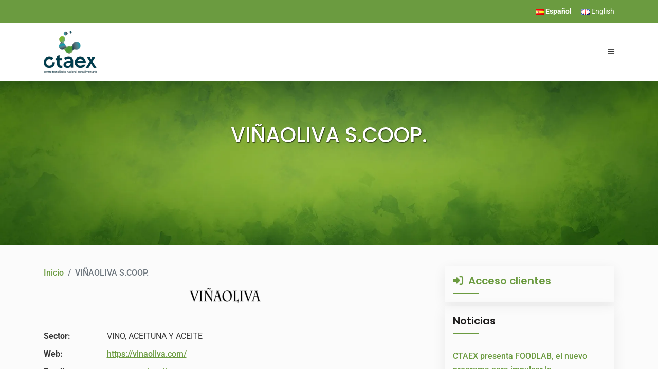

--- FILE ---
content_type: text/html; charset=UTF-8
request_url: https://ctaex.com/es/empresa/vinaoliva-scoop
body_size: 19216
content:
<!DOCTYPE html>
<html lang="es">
<head>
    
    <meta charset="utf-8">
    <meta name="author" content="bittacora">
    <meta name="robots" content="index,follow">
    <meta name="csrf-token" content="lCaeD5dd5GUpN9ChXOBtkr786jwCFcsP80MnElFw">
    <title>VIÑAOLIVA S.COOP.</title>
<meta name="description" content="Representante: D. Miguel Monterrey VázquezC/Automoción, 1 Almendralejo, BadajozTeléfono: 924 677 321">
<meta name="keywords" content="representante: d, miguel, monterrey, vázquezc/automoción, 1 almendralejo, badajozteléfono:">
<link rel="canonical" href="https://ctaex.com/es/empresa/vinaoliva-scoop">
<link rel="alternate" hreflang="es" href="https://ctaex.com/es/empresa/vinaoliva-scoop">
    <meta property="og:type" content="website">
<meta property="og:title" content="VIÑAOLIVA S.COOP.">
<meta property="og:description" content="Representante: D. Miguel Monterrey VázquezC/Automoción, 1 Almendralejo, BadajozTeléfono: 924 677 321">
<meta property="og:site_name" content="Centro Tecnológico Nacional Agroalimentario">
<meta property="og:url" content="https://ctaex.com/es/empresa/vinaoliva-scoop">
<meta property="og:image" content="https://ctaex.com/storage/imagenes/2023_01/49-vinaoliva-logo.png">

    <meta name="twitter:title" content="VIÑAOLIVA S.COOP.">
<meta name="twitter:description" content="Representante: D. Miguel Monterrey VázquezC/Automoción, 1 Almendralejo, BadajozTeléfono: 924 677 321">
<meta name="twitter:url" content="https://ctaex.com/es/empresa/vinaoliva-scoop">
<meta name="twitter:card" content="summary_large_image">
<meta name="twitter:image" content="https://ctaex.com/storage/imagenes/2023_01/49-vinaoliva-logo.png">
    <script type="application/ld+json">{"@context":"https://schema.org","@type":"WebSite","name":"VIÑAOLIVA S.COOP.","description":"Representante: D. Miguel Monterrey VázquezC/Automoción, 1 Almendralejo, BadajozTeléfono: 924 677 321","url":"https://ctaex.com/es/empresa/vinaoliva-scoop","image":"https://ctaex.com/storage/imagenes/2023_01/49-vinaoliva-logo.png","sameAs":["https://www.facebook.com/CTAEX","https://twitter.com/CTAEX_CIT","https://www.linkedin.com/company/ctaex","https://www.youtube.com/user/otrictaex","https://www.ctaex.com/rss.xml"]}</script>
    
    <meta http-equiv="x-ua-compatible" content="ie=edge">
    <meta name="viewport" content="width=device-width, initial-scale=1">
    <link rel="alternate" type="application/rss+xml" title="RSS" href="https://ctaex.com/rss.xml">
    <link rel="shortcut icon" href="https://ctaex.com/assets/ico/favicon.ico" type="image/x-icon">
    <link rel="apple-touch-icon-precomposed" sizes="57x57" href="https://ctaex.com/assets/ico/apple-touch-icon-57x57.png">
    <link rel="apple-touch-icon-precomposed" sizes="114x114" href="https://ctaex.com/assets/ico/apple-touch-icon-114x114.png">
    <link rel="apple-touch-icon-precomposed" sizes="72x72" href="https://ctaex.com/assets/ico/apple-touch-icon-72x72.png">
    <link rel="apple-touch-icon-precomposed" sizes="144x144" href="https://ctaex.com/assets/ico/apple-touch-icon-144x144.png">
    <link rel="apple-touch-icon-precomposed" sizes="60x60" href="https://ctaex.com/assets/ico/apple-touch-icon-60x60.png">
    <link rel="apple-touch-icon-precomposed" sizes="120x120" href="https://ctaex.com/assets/ico/apple-touch-icon-120x120.png">
    <link rel="apple-touch-icon-precomposed" sizes="76x76" href="https://ctaex.com/assets/ico/apple-touch-icon-76x76.png">
    <link rel="apple-touch-icon-precomposed" sizes="152x152" href="https://ctaex.com/assets/ico/apple-touch-icon-152x152.png">
    <link rel="icon" type="image/png" href="https://ctaex.com/assets/ico/favicon-196x196.png" sizes="196x196">
    <link rel="icon" type="image/png" href="https://ctaex.com/assets/ico/favicon-96x96.png" sizes="96x96">
    <link rel="icon" type="image/png" href="https://ctaex.com/assets/ico/favicon-32x32.png" sizes="32x32">
    <link rel="icon" type="image/png" href="https://ctaex.com/assets/ico/favicon-16x16.png" sizes="16x16">
    <link rel="icon" type="image/png" href="https://ctaex.com/assets/ico/favicon-128.png" sizes="128x128">
    <meta name="application-name" content="CTAEX">
    <meta name="msapplication-TileColor" content="#FFFFFF">
    <meta name="msapplication-TileImage" content="https://ctaex.com/assets/ico/mstile-144x144.png">
    <meta name="msapplication-square70x70logo" content="https://ctaex.com/assets/ico/mstile-70x70.png">
    <meta name="msapplication-square150x150logo" content="https://ctaex.com/assets/ico/mstile-150x150.png">
    <meta name="msapplication-wide310x150logo" content="https://ctaex.com/assets/ico/mstile-310x150.png">
    <meta name="msapplication-square310x310logo" content="https://ctaex.com/assets/ico/mstile-310x310.png">
    
    
    
    
    
    
    
    
    
    
    
    
    
    
    
    
    
    
    
    
    
    
    
    
    
    
    
    
    
    
    
    
    
    
    
    
    <link rel="stylesheet" href="https://ctaex.com/assets/css/app.css?id=313b13ee91c62009b399d29f2fffa8aa">
    <link rel="stylesheet" href="https://ctaex.com/vendor/cookie-consent/css/cookie-consent.css">
    </head>
<body class="home-six">

    
    <div id="loader" class="loader">
        <div class="spinner"></div>
    </div>
    

<div class="full-width-header ">

<div class="toolbar-area">
    <div class="container">
        <div class="row">
            <div class="col-md-12">
                <div class="toolbar-sl-share">
                    <ul>
                        <li>
                            <a href="https://ctaex.com/es">
                                <img src="https://ctaex.com/assets/images/flag-spain.png" alt="">
                                                                    <strong>Español</strong>
                                                            </a>
                        </li>
                        <li>
                            <a href="https://ctaex.com/en">
                                <img src="https://ctaex.com/assets/images/flag-uk.png" alt="">
                                                                    English
                                                            </a>
                        </li>
                    </ul>
                </div>
            </div>
        </div>
    </div>
</div>


<header id="rs-header" class="rs-header">
    
    <div class="menu-area menu-sticky">
        <div class="container py-3">
            <div class="row">
                <div class="col-lg-2">
                    <div class="logo-area">
                                                    
                            <a class="dark d-inline" href="https://ctaex.com/es" title="CTAEX">
                                <img src="https://ctaex.com/assets/images/logo-2025.png" class="img_svg" alt="CTAEX">
                            </a>
                                            </div>
                </div>
                <div class="col-lg-10 text-right">
                    <div class="rs-menu-area">
                        <div class="main-menu">
                            <div class="mobile-menu">
                                <a href="#" class="rs-menu-toggle">
                                    <i class="fas fa-bars"></i>
                                    
                                </a>
                            </div>

                            <nav class="rs-menu pr-144">
                                <ul class="nav-menu">
                                    <li class="menu-item-has-children">
                                            <a href="#">
                            CTAEX
                        </a>
                                        <ul class="sub-menu">
                                                    <li>
                                                                    <a href="https://ctaex.com/es/ctaex/presentacion">
                                        Presentación
                                    </a>
                                                            </li>
                                                    <li>
                                                                    <a href="https://ctaex.com/es/ctaex/infraestructuras-y-equipamiento-disponible">
                                        Infraestructuras y equipamiento disponible
                                    </a>
                                                            </li>
                                                    <li>
                                                                    <a href="https://ctaex.com/es/ctaex/acreditaciones">
                                        Acreditaciones
                                    </a>
                                                            </li>
                                                    <li>
                                                                    <a href="https://ctaex.com/es/ctaex/your-rd-international-partner">
                                        CTAEX Profile 2024
                                    </a>
                                                            </li>
                                                    <li>
                                                                    <a href="https://ctaex.com/es/ctaex/empresas-asociadas">
                                        Empresas Asociadas
                                    </a>
                                                            </li>
                                                    <li>
                                                                    <a href="https://ctaex.com/es/ctaex/responsabilidad-social-corporativa">
                                        Responsabilidad Social Corporativa
                                    </a>
                                                            </li>
                                                    <li>
                                                                    <a href="https://ctaex.com/es/ctaex/web-de-transparencia">
                                        Web de Transparencia
                                    </a>
                                                            </li>
                                                    <li>
                                                                    <a href="https://ctaex.com/es/ctaex/ofertas">
                                        Ofertas
                                    </a>
                                                            </li>
                                            </ul>
                </li>
                                                <li class="menu-item-has-children">
                                            <a href="#">
                            Investigación
                        </a>
                                        <ul class="sub-menu">
                                                    <li>
                                                                    <a href="https://ctaex.com/es/investigacion/lineas-de-investigacion">
                                        Líneas de investigación
                                    </a>
                                                            </li>
                                                    <li>
                                                                    <a href="https://ctaex.com/es/investigacion/tecnologias-step">
                                        Tecnologías STEP
                                    </a>
                                                            </li>
                                                    <li>
                                                                    <a href="https://ctaex.com/es/investigacion/proyectos-ctaex">
                                        Proyectos CTAEX
                                    </a>
                                                            </li>
                                            </ul>
                </li>
                                                <li class="menu-item-has-children">
                                            <a href="#">
                            Servicios
                        </a>
                                        <ul class="sub-menu">
                                                    <li>
                                                                    <a href="https://ctaex.com/es/servicios/analisis-agroalimentarios">
                                        Análisis agroalimentarios
                                    </a>
                                                            </li>
                                                    <li>
                                                                    <a href="https://ctaex.com/es/servicios/ensayos-agricolas">
                                        Ensayos agrícolas
                                    </a>
                                                            </li>
                                                    <li>
                                                                    <a href="https://ctaex.com/es/servicios/desarrollo-de-productos">
                                        Desarrollo de productos
                                    </a>
                                                            </li>
                                                    <li>
                                                                    <a href="https://ctaex.com/es/servicios/analisis-sensoriales">
                                        Análisis sensoriales
                                    </a>
                                                            </li>
                                                    <li>
                                                                    <a href="https://ctaex.com/es/servicios/control-de-procesos">
                                        Control de procesos
                                    </a>
                                                            </li>
                                                    <li>
                                                                    <a href="https://ctaex.com/es/servicios/valorizacion-de-subproductos">
                                        Valorización de subproductos
                                    </a>
                                                            </li>
                                                    <li>
                                                                    <a href="https://ctaex.com/es/servicios/transferencia-tecnologica-1">
                                        Transferencia Tecnológica
                                    </a>
                                                            </li>
                                                    <li>
                                                                    <a href="https://ctaex.com/es/servicios/desarrollo-de-proyectos">
                                        Desarrollo de proyectos
                                    </a>
                                                            </li>
                                                    <li>
                                                                    <a href="https://ctaex.com/es/servicios/plataforma-de-pago">
                                        Plataforma de pago
                                    </a>
                                                            </li>
                                            </ul>
                </li>
                                                <li class="menu-item-has-children">
                                            <a href="#">
                            Eventos
                        </a>
                                        <ul class="sub-menu">
                                                    <li>
                                                                    <a href="https://ctaex.com/es/eventos/cursos-jornadas">
                                        Jornadas y cursos
                                    </a>
                                                            </li>
                                            </ul>
                </li>
                                                <li class="menu-item-has-children">
                                            <a href="#">
                            Comunicación
                        </a>
                                        <ul class="sub-menu">
                                                    <li>
                                                                    <a href="https://ctaex.com/es/prensa/news">
                                        Noticias
                                    </a>
                                                            </li>
                                                    <li>
                                                                    <a href="https://ctaex.com/es/prensa/portal-ctaex">
                                        Portal CTAEX
                                    </a>
                                                            </li>
                                                    <li>
                                                                    <a href="https://docs.google.com/forms/d/12SIvCEEw22Grzg5RdvGUT7O9Z0L1g5gxxF-zg4DJ6Rc/viewform" target="_blank" rel="noopener noreferrer">
                                        Suscríbete al Boletín
                                    </a>
                                                            </li>
                                                    <li>
                                                                    <a href="https://ctaex.com/es/prensa/boletines-redtecnoctaex">
                                        Boletines RedTecnoCTAEX
                                    </a>
                                                            </li>
                                            </ul>
                </li>
                                                <li class="menu-item-has-children">
                                            <a href="#">
                            Contacto
                        </a>
                                        <ul class="sub-menu">
                                                    <li>
                                                                    <a href="https://ctaex.com/es/contacto-1/contacto">
                                        Contacto
                                    </a>
                                                            </li>
                                                    <li>
                                                                    <a href="http://www.ctaex.com/es/curriculum" target="_blank" rel="noopener noreferrer">
                                        Trabaja con nosotros
                                    </a>
                                                            </li>
                                            </ul>
                </li>
                        </ul>
                            </nav>
                        </div>
                        <div class="expand-btn-inner">
                            <ul>
                                <li>
                                    <a id="nav-expander" class="humburger nav-expander" href="#">
                                        <span class="dot1"></span>
                                        <span class="dot2"></span>
                                        <span class="dot3"></span>
                                        <span class="dot4"></span>
                                        <span class="dot5"></span>
                                        <span class="dot6"></span>
                                        <span class="dot7"></span>
                                        <span class="dot8"></span>
                                        <span class="dot9"></span>
                                    </a>
                                </li>
                            </ul>
                        </div>
                    </div>
                </div>
            </div>
        </div>
    </div>
    

    
    <nav class="right_menu_togle hidden-md">
        <div class="close-btn">
            <span id="nav-close" class="humburger">
                <span class="dot1"></span>
                <span class="dot2"></span>
                <span class="dot3"></span>
                <span class="dot4"></span>
                <span class="dot5"></span>
                <span class="dot6"></span>
                <span class="dot7"></span>
                <span class="dot8"></span>
                <span class="dot9"></span>
            </span>
        </div>
        <div class="canvas-logo">
            <a href="https://ctaex.com/es">
                <img src="https://ctaex.com/assets/images/logo-lateral-2025.webp" alt="CTAEX">
            </a>
        </div>
        <div class="offcanvas-text">
            <p>CTAEX es una Asociación EMPRESARIAL sin ánimo de lucro, que abrió sus puertas en enero de 2001 con un claro objetivo: ofrecer servicios de investigación, desarrollo, innovación, analíticos, de formación e información comunes para contribuir al desarrollo competitivo de las empresas del sector agroalimentario y a la seguridad de los consumidores.</p>
        </div>
        <div class="canvas-contact">
            <ul class="contact">
                <li>
                    <i class="fal fa-map-marker-alt"></i>
                    Ctra. Villafranco a Balboa Km 1,2 06195 Badajoz
                </li>
                <li>
                    <i class="fal fa-phone-rotary"></i>
                    <a href="tel:924448077">924 448 077</a>
                </li>
                <li>
                    <i class="fal fa-envelope"></i>
                    <a href="mailto:ctaex@ctaex.com">ctaex@ctaex.com</a>
                </li>
            </ul>
            <ul class="social">
                                    <li>
                        <a href="https://www.facebook.com/CTAEX" title="Facebook" target="_blank" rel="noopener noreferrer">
                            <i class="fab fa-facebook-f"></i>
                        </a>
                    </li>
                                                    <li>
                        <a href="https://twitter.com/CTAEX_CIT" title="Twitter" target="_blank" rel="noopener noreferrer">
                            <i class="fa-brands fa-x-twitter"></i>
                        </a>
                    </li>
                                                                    <li>
                        <a href="https://www.linkedin.com/company/ctaex" title="Linkedin" target="_blank" rel="noopener noreferrer">
                            <i class="fab fa-linkedin"></i>
                        </a>
                    </li>
                                                    <li>
                        <a href="https://www.youtube.com/user/otrictaex" title="Youtube" target="_blank" rel="noopener noreferrer">
                            <i class="fab fa-youtube"></i>
                        </a>
                    </li>
                                                                    <li>
                        <a href="https://www.ctaex.com/rss.xml" title="RSS" target="_blank" rel="noopener noreferrer">
                            <i class="fas fa-rss"></i>
                        </a>
                    </li>
                            </ul>
        </div>
    </nav>
    
</header>

</div>



<div class="main-content">
        
    <div class="rs-breadcrumbs bg-verde">
        <div class="container">
            <div class="content-part text-center pt-80 pb-80">
                <h1 class="breadcrumbs-title white-color mb-0">VIÑAOLIVA S.COOP.</h1>
            </div>
        </div>
    </div>
    

    
    <div id="rs-services" class="rs-services single gray-bg2 pt-40 pb-80">
        <div class="container">
            <div class="row">
                <div class="col-lg-8 pr-40 md-pr-15 md-mb-50">
                    <nav aria-label="breadcrumb">
                        <ol class="breadcrumb">
                            <li class="breadcrumb-item">
                                <a href="https://ctaex.com/es">Inicio</a>
                            </li>
                            <li class="breadcrumb-item active" aria-current="page">
                                VIÑAOLIVA S.COOP.
                            </li>
                        </ol>
                    </nav>

                    <div class="mb-50 text-center">
                    <img class="bdru-5" src="https://ctaex.com/storage/imagenes/2023_01/minis/1500_49-vinaoliva-logo.png" alt="VIÑAOLIVA S.COOP." title="VIÑAOLIVA S.COOP.">
                </div>
                        
                    <div class="desc mb-31">
                        <dl class="row">
                            <dt class="col-sm-2">Sector:</dt>
                            <dd class="col-sm-10">VINO, ACEITUNA Y ACEITE</dd>
                                                            <dt class="col-sm-2">Web:</dt>
                                <dd class="col-sm-10">
                                    <a href="https://vinaoliva.com/" target="_blank" rel="noopener noreferrer">
                                        https://vinaoliva.com/
                                    </a>
                                </dd>
                                                                                        <dt class="col-sm-2">Email:</dt>
                                <dd class="col-sm-10">
                                    <a href="mailto:gerente@vinaoliva.com" title="gerente@vinaoliva.com">
                                        gerente@vinaoliva.com
                                    </a>
                                </dd>
                                                    </dl>
                        <p><strong>Representante:</strong>&nbsp;D. Miguel Monterrey V&aacute;zquez</p>

<p>C/Automoci&oacute;n, 1&nbsp;<br />
Almendralejo, Badajoz<br />
<br />
Tel&eacute;fono: 924 677 321</p>

                    </div>

                                                                            </div>
                <div class="col-lg-4 md-mb-50 pl-35 lg-pl-15">
    <div id="sticky-sidebar" class="blog-sidebar">
        
        <div class="sidebar-popular-post sidebar-grid shadow mb-2">
            <div class="sidebar-title">
                <h3 class="title mb-0">
                    <a href="https://ctaex.com/es/clientes/accesos">
                        <i class="fas fa-sign-in-alt"></i>&nbsp;&nbsp;Acceso clientes
                    </a>
                </h3>
            </div>
        </div>
        <div class="sidebar-popular-post sidebar-grid shadow mb-2">
        <div class="sidebar-title">
            <h3 class="title mb-20">Noticias</h3>
        </div>
                    <div class="single-post mb-4 w-100">
                <div class="post-desc w-100">
                    <a href="https://ctaex.com/es/noticia/ctaex-presenta-foodlab-el-nuevo-programa-para-impulsar-la-competitividad-agroalimentaria-en-extremadura">
                        CTAEX presenta FOODLAB, el nuevo programa para impulsar la competitividad agroalimentaria en Extremadura
                    </a>
                    <hr>
                </div>
            </div>
                    <div class="single-post mb-4 w-100">
                <div class="post-desc w-100">
                    <a href="https://ctaex.com/es/noticia/ctaex-celebra-su-xxv-aniversario-con-mas-de-150-invitados-y-un-reconocimiento-a-las-personas-que-han-hecho-posible-25-anos-de-innovacion-agroalimentaria">
                        CTAEX celebra su XXV Aniversario con más de 150 invitados y un reconocimiento a las personas que han hecho posible 25 años de innovación agroalimentaria
                    </a>
                    <hr>
                </div>
            </div>
                    <div class="single-post mb-4 w-100">
                <div class="post-desc w-100">
                    <a href="https://ctaex.com/es/noticia/ctaex-galardonado-con-el-premio-espiga-a-la-accion-empresarial-mas-innovadora-ligada-a-instituciones-academicas">
                        CTAEX, galardonado con el Premio Espiga a la Acción Empresarial más Innovadora ligada a Instituciones Académicas
                    </a>
                    <hr>
                </div>
            </div>
                    <div class="single-post mb-4 w-100">
                <div class="post-desc w-100">
                    <a href="https://ctaex.com/es/noticia/ctaex-presenta-el-documental-cooperar-para-innovar-la-historia-del-tomate-extremeno">
                        CTAEX presenta el documental “Cooperar para innovar: la historia del tomate extremeño”
                    </a>
                    <hr>
                </div>
            </div>
                    <div class="single-post mb-4 w-100">
                <div class="post-desc w-100">
                    <a href="https://ctaex.com/es/noticia/ctaex-celebra-su-asamblea-general-de-socios-alcanzando-un-total-de-63-entidades-asociadas">
                        CTAEX CELEBRA SU ASAMBLEA GENERAL DE SOCIOS ALCANZANDO UN TOTAL DE 63 ENTIDADES ASOCIADAS
                    </a>
                    <hr>
                </div>
            </div>
                    <div class="single-post mb-4 w-100">
                <div class="post-desc w-100">
                    <a href="https://ctaex.com/es/noticia/sustainext-impulsa-la-industria-de-base-biologica-de-la-ue-con-una-biorrefineria-de-nueva-generacion">
                        SUSTAINEXT impulsa la industria de base biológica de la UE con una biorrefinería de nueva generación
                    </a>
                    <hr>
                </div>
            </div>
            </div>
        <div class="sidebar-popular-post sidebar-grid shadow mb-2">
            <div class="single-post m-2">
                <div class="post-desc">
                                            <img src="https://ctaex.com/storage/imagenes/2020_10/minis/1500_banner-polo-tgco-canamo.png" alt="Polo Tecnológico del Cáñamo" title="Polo Tecnológico del Cáñamo">
                                    </div>
            </div>
        </div>
            <div class="sidebar-popular-post sidebar-grid shadow mb-2">
            <div class="single-post m-2">
                <div class="post-desc">
                                            <img src="https://ctaex.com/storage/imagenes/2023_04/minis/1500_banner-canamo.jpg" alt="Análisis de Cáñamo Industrial y Cannabis Medicinal" title="Análisis de Cáñamo Industrial y Cannabis Medicinal">
                                    </div>
            </div>
        </div>
            <div class="sidebar-popular-post sidebar-grid shadow mb-2">
            <div class="single-post m-2">
                <div class="post-desc">
                                            <img src="https://ctaex.com/storage/imagenes/2018_03/minis/1500_obs-tomate_1.jpg" alt="Observatorio Tecnológico Tomate" title="Observatorio Tecnológico Tomate">
                                    </div>
            </div>
        </div>
            <div class="sidebar-popular-post sidebar-grid shadow mb-2">
            <div class="single-post m-2">
                <div class="post-desc">
                                            <img src="https://ctaex.com/storage/imagenes/2015_03/minis/1500_redafex.jpg" alt="Redafex" title="Redafex">
                                    </div>
            </div>
        </div>
            
    </div>
</div>

            </div>
        </div>
    </div>
    
</div>



<div class="container footer_superior">
    <div class="row p-2">
        <div class="col-12 text-center">
            <h4 class="text-black">Referencias</h4>
    <div class="row justify-content-center align-items-center">
                                    <div class="col text-center">
                                            <a href="https://foodforlife-spain.es/"  target="_blank" rel="noopener noreferrer" >
                            <img src="https://ctaex.com/storage/imagenes/2022_11/minis/1500_logo.png" alt="Food for Life" title="Food for Life" class="img-fluid">
                        </a>
                                    </div>
                                                <div class="col text-center">
                                            <a href="https://fedit.com/"  target="_blank" rel="noopener noreferrer" >
                            <img src="https://ctaex.com/storage/imagenes/2022_11/minis/1500_fedit-logo.png" alt="FEDIT" title="FEDIT" class="img-fluid">
                        </a>
                                    </div>
                                                <div class="col text-center">
                                            <a href="https://ctaex.com/es/noticia/ctaex-elegido-servicio-de-apoyo-al-asesor-dentro-de-la-red-europea-akis-un-servicio-especializado-para-el-asesoramiento-tecnico-agrario-y-agroalimentario"  target="_blank" rel="noopener noreferrer" >
                            <img src="https://ctaex.com/storage/imagenes/2025_07/minis/1500_akis.jpg" alt="Plataforma AKIS" title="Plataforma AKIS" class="img-fluid">
                        </a>
                                    </div>
                                                <div class="col text-center">
                                            <a href="https://ctaex.com/es/noticia/ctaex-reconocido-por-su-labor-en-el-impulso-al-emprendimiento-en-extremadura-a-traves-de-los-premios-extremadura-empresarial-2025"  target="_blank" rel="noopener noreferrer" >
                            <img src="https://ctaex.com/storage/imagenes/2025_07/minis/1500_premio-extremadura-empresarial.jpg" alt="Premio Extremadura Empresarial" title="Premio Extremadura Empresarial" class="img-fluid">
                        </a>
                                    </div>
                                                <div class="col text-center">
                                            <a href="https://ctaex.com/es/noticia/ctaex-se-incorpora-a-la-red-academica-y-de-investigacion-rediris-para-reforzar-su-conectividad-y-servicios-digitales"  target="_blank" rel="noopener noreferrer" >
                            <img src="https://ctaex.com/storage/imagenes/2025_07/minis/1500_red-iris.jpg" alt="RedIRIS" title="RedIRIS" class="img-fluid">
                        </a>
                                    </div>
                            <div class="col text-center">
            <a href="#" data-bs-toggle="modal" data-bs-target="#redPidi">
                <img src="https://ctaex.com/assets/images/pidi-logo-2.png" alt="Red pIDi" title="Red pIDi" class="img-fluid">
            </a>
        </div>
    </div>
        </div>
    </div>
</div>
<footer id="rs-footer" class="rs-footer green-style">
    <div class="container">
        <div class="footer-newsletter">
            <div class="row y-middle">
                <div class="col-md-6 sm-mb-20">
                    
                    <a href="https://bit.ly/ins_RedTecnoCTAEX" class="title white-color mb-0" target="_blank" rel="noopener noreferrer">
                        Suscríbete al boletín
                    </a>
                </div>
                
            </div>
        </div>
        <div class="footer-content pt-50 pb-62 md-pb-48 sm-pt-48">
            <div class="row">
                <div class="col-lg-4 col-md-12 col-sm-12 footer-widget md-mb-39">
                    <div class="about-widget pr-15">
                        <div class="logo-part d-none d-lg-block">
                            <a href="https://ctaex.com/es">
                                <img src="https://ctaex.com/assets/images/logo-pie-2025.webp" alt="CTAEX">
                            </a>
                        </div>
                    </div>
                </div>
                <div class="col-lg-4 col-md-12 col-sm-12 md-mb-32 footer-widget">
                    <p>Ctra. Villafranco a Balboa Km 1,2</p>

<p>06195 Badajoz</p>

<p>924 448 077</p>

<p><em>&nbsp;</em><a href="mailto:ctaex@ctaex.com">ctaex@ctaex.com</a></p>

                </div>
                <div class="col-lg-4 col-md-12 col-sm-12 footer-widget">
                    
                    <p class="desc">
                        <a href="#" data-bs-toggle="modal" data-bs-target="#avisoLegal">
                            Aviso legal
                        </a>
                    </p>
                    <p class="desc">
                        <a href="#" data-bs-toggle="modal" data-bs-target="#politicaCalidad">
                            Política de calidad
                        </a>
                    </p>
                    <p class="desc">
                        <a href="#" data-bs-toggle="modal" data-bs-target="#politicaCookies">
                            Política de cookies
                        </a>
                    </p>
                    <p class="desc">
                        <a href="#" data-bs-toggle="modal" data-bs-target="#politicaPrivacidad">
                            Política de privacidad
                        </a>
                    </p>
                </div>
            </div>
        </div>
        <div class="footer-bottom">
            <div class="row y-middle">
                <div class="col-lg-8 col-md-7 sm-mb-21">
                    <div class="copyright">
                        <p>Centro Tecnológico Registrado nº 80. Oficina de Transferencia de Resultados de Investigación nº 189</p>
                    </div>
                </div>
                <div class="col-lg-4 col-md-5 text-right sm-text-center">
                    <ul class="footer-social">
                                                    <li>
                                <a href="https://www.facebook.com/CTAEX" class="fab fa-facebook-f" title="Facebook" target="_blank" rel="noopener noreferrer"></a>
                            </li>
                                                                            <li>
                                <a href="https://twitter.com/CTAEX_CIT" class="fa-brands fa-x-twitter" title="Twitter" target="_blank" rel="noopener noreferrer"></a>
                            </li>
                                                                                                    <li>
                                <a href="https://www.linkedin.com/company/ctaex" class="fab fa-linkedin" title="Linkedin" target="_blank" rel="noopener noreferrer"></a>
                            </li>
                                                                            <li>
                                <a href="https://www.youtube.com/user/otrictaex" class="fab fa-youtube" title="Youtube" target="_blank" rel="noopener noreferrer"></a>
                            </li>
                                                                                                    <li>
                                <a href="https://www.ctaex.com/rss.xml" class="fas fa-rss" title="RSS" target="_blank" rel="noopener noreferrer"></a>
                            </li>
                                            </ul>
                </div>
            </div>
        </div>
    </div>
</footer>



<div id="scrollUp">
    <i class="fas fa-angle-double-up"></i>
</div>



<div class="modal fade" id="politicaPrivacidad" tabindex="-1" aria-labelledby="politicaPrivacidadLabel"
     aria-hidden="true">
    <div class="modal-dialog modal-xl">
        <div class="modal-content">
            <div class="modal-body"><h3>POL&Iacute;TICA DE PRIVACIDAD</h3>

<p>En ASOCIACION EMPRESARIAL CENTRO TECNOLOGICO NACIONAL AGROALIMENTARIO &ldquo;EXTREMADURA&rdquo; CTAEX nos preocupamos por la privacidad y la transparencia.</p>

<p>A continuaci&oacute;n, le indicamos en detalle los tratamientos de datos personales que realizamos, as&iacute; como toda la informaci&oacute;n relativa a los mismos.</p>

<p>&nbsp;</p>

<p>PROTECCION DE DATOS PERSONALES &ndash; PRIVACIDAD</p>

<p>El prestador se encuentra profundamente comprometido con el cumplimiento de la normativa en protecci&oacute;n de datos de car&aacute;cter personal, y garantiza el cumplimiento &iacute;ntegro de las obligaciones dispuestas, as&iacute; como la implementaci&oacute;n de las medidas de seguridad t&eacute;cnicas y organizativas, seg&uacute;n lo establecido en el Reglamento General de Protecci&oacute;n de Datos de Europa UE 2016/679 (RGPD) y en la Ley 3/2018 de Protecci&oacute;n de Datos y Garant&iacute;a de los Derechos Digitales (LOPD-GDD)</p>

<p>El prestador pone a disposici&oacute;n de los usuarios la Pol&iacute;tica de Privacidad de la entidad informando a los usuarios respecto a los siguientes aspectos:&nbsp;</p>

<ol>
	<li>Datos del responsable del tratamiento.</li>
	<li>Finalidad.</li>
	<li>Legitimaci&oacute;n.</li>
	<li>Destinatarios.</li>
	<li>Procedencia.</li>
	<li>Informaci&oacute;n adicional.</li>
</ol>

<p>Cuando precisemos obtener informaci&oacute;n personal por su parte, siempre se solicita que nos la proporcione de manera voluntariamente y de forma expresa.</p>

<p>En cumplimiento la normativa en Protecci&oacute;n de Datos de Car&aacute;cter Personal consiente expl&iacute;citamente a que los datos personales facilitados, sean tratados bajo nuestra responsabilidad, para realizar las siguientes finalidades.</p>

<p>&nbsp;1.- Gestionar nuestra relaci&oacute;n y ofrecerle el servicio solicitado personalizado.</p>

<p>&nbsp;2.- La tramitaci&oacute;n de consultas, asesoramiento, encargos, solicitudes o cualquier tipo de petici&oacute;n que sea realizada por el usuario a trav&eacute;s de cualquiera de las formas de contacto que se ponen a disposici&oacute;n del usuario en el sitio web de ASOCIACION EMPRESARIAL CENTRO TECNOLOGICO NACIONAL AGROALIMENTARIO EXTREMADURA.</p>

<p>&nbsp;3.- Remisi&oacute;n de comunicaciones comerciales publicitarias sobre nuestros productos por e-mail, fax, SMS, MMS, comunidades sociales o cualesquier otro medio electr&oacute;nico o f&iacute;sico, presente o futuro, que posibilite realizar comunicaciones comerciales.</p>

<p>Todos los datos solicitados son obligatorios, de no facilitarlos, ser&iacute;a imposible llevar a cabo la finalidad para la que se solicitan en cada caso.</p>

<p>&nbsp;</p>

<p>INFORMACI&Oacute;N DEL TRATAMIENTO.</p>

<p>Seg&uacute;n lo dispuesto en el Reglamento General de Protecci&oacute;n de Datos UE 2016/679, y en la Ley 3/2018 de Protecci&oacute;n de Datos Personales y Garant&iacute;as de los Derechos Digitales, el usuario debe recibir informaci&oacute;n puntual y concreta del responsable&nbsp;del tratamiento y los usos y fines del mismo. Para ello, se indica la siguiente informaci&oacute;n:</p>

<p><strong>1. &iquest;Qui&eacute;n es el responsable del tratamiento de sus datos?</strong></p>

<p>ASOCIACION EMPRESARIAL CENTRO TECNOLOGICO NACIONAL AGROALIMENTARIO EXTREMADURA.</p>

<p>G06334478.</p>

<p>CTRA. VILLAFRANCO A BALBOA KM 1,2 - 06195 - BADAJOZ.</p>

<p>924448077</p>

<p>ctaex@ctaex.com.</p>

<p><strong>2. &iquest;Con qu&eacute; finalidad tratamos sus datos personales?</strong></p>

<p>En ASOCIACION EMPRESARIAL CENTRO TECNOLOGICO NACIONAL AGROALIMENTARIO EXTREMADURA tratamos la informaci&oacute;n que nos facilitan las personas interesadas con el fin de realizar las siguientes finalidades:</p>

<ol>
	<li>GESTI&Oacute;N DE CLIENTES: Realizar la gesti&oacute;n administrativa, contable y fiscal de los servicios solicitados, as&iacute; como enviar comunicaciones comerciales sobre nuestros productos y servicios.</li>
	<li>GESTI&Oacute;N DE PROVEEDORES: La gesti&oacute;n administrativa, contable y fiscal de los servicios contratados, as&iacute; como de las personas de contacto.</li>
	<li>GESTI&Oacute;N DE TRABAJADORES: Gestionar la relaci&oacute;n laboral y control empresarial.</li>
	<li>FORMULARIOS DE CONTACTO: Sobre los formularios de contacto de nuestra Web, atender su solicitud y enviarle comunicaciones comerciales, inclusive por v&iacute;a electr&oacute;nica.</li>
	<li>GESTI&Oacute;N DE VIDEOVIGILANCIA: Garantizar la seguridad de personas, bienes e instalaciones y el control empresarial.</li>
	<li>GESTION DE SELECCI&Oacute;N DE PERSONAL: Gestionar los Curriculums Vitae recibidos y realizar los procesos de selecci&oacute;n de personal.</li>
	<li>GESTI&Oacute;N DE ALUMNOS: Prestaci&oacute;n de servicios de educaci&oacute;n; Formaci&oacute;n te&oacute;rica y pr&aacute;ctica.</li>
	<li>ASISTENTES A EVENTOS: Gestionar los asistentes a los eventos y enviar informaci&oacute;n e invitaciones a nuevos eventos.</li>
	<li>GESTI&Oacute;N DE SOCIOS: Gesti&oacute;n fiscal, contable y administrativa de los datos de los socios que participan en proyectos con la empresa</li>
	<li>GESTI&Oacute;N DE SUSCRIPTORES: Gesti&oacute;n de datos de los suscriptores para el env&iacute;o de los boletines (Newsletter)</li>
	<li>REGISTRO DE VISITAS: Registro y gesti&oacute;n de las visitas a las instalaciones</li>
</ol>

<p><strong>3. &iquest;Por cu&aacute;nto tiempo conservaremos sus datos?</strong></p>

<p>Los datos se conservar&aacute;n:</p>

<ol>
	<li>Mientras se mantenga la relaci&oacute;n contractual o durante los a&ntilde;os necesarios para cumplir con las obligaciones legales.</li>
	<li>En referencia a los datos obtenidos a trav&eacute;s de los formularios de contacto mientras no solicite la supresi&oacute;n de sus datos.</li>
	<li>Mientras se mantenga la relaci&oacute;n laboral con la entidad y durante los a&ntilde;os necesarios para cumplir con las obligaciones legales.</li>
</ol>

<p><strong>4. &iquest;Cu&aacute;l es la legitimaci&oacute;n para el tratamiento de sus datos?</strong></p>

<p>Le indicamos la base legal para el tratamiento de sus datos:</p>

<p>1. GESTI&Oacute;N DE CLIENTES:</p>

<p>a.&nbsp; <u>Ejecuci&oacute;n de un contrato</u>: Realizar la gesti&oacute;n administrativa, contable y fiscal de los servicios solicitados.</p>

<p>b.&nbsp; <u>Inter&eacute;s leg&iacute;timo del responsable</u>: La utilizaci&oacute;n de la red social WhatsApp de mensajer&iacute;a instant&aacute;nea como medio de comunicaci&oacute;n. Enviar comunicaciones comerciales v&iacute;a electr&oacute;nica sobre nuestros productos y servicios.</p>

<p>2. GESTI&Oacute;N DE PROVEEDORES:</p>

<p>a.&nbsp; <u>Ejecuci&oacute;n de un contrato</u>: Realizar la gesti&oacute;n administrativa, contable y fiscal de los servicios contratados, as&iacute; como de las personas de contacto.</p>

<p>b.&nbsp; <u>Inter&eacute;s leg&iacute;timo del responsable</u>: La utilizaci&oacute;n de la red social WhatsApp de mensajer&iacute;a instant&aacute;nea como medio de comunicaci&oacute;n.</p>

<p>3. GESTI&Oacute;N DE TRABAJADORES:</p>

<p>a.&nbsp; <u>Ejecuci&oacute;n de un contrato</u>: Gesti&oacute;n de personal y formaci&oacute;n</p>

<p>b.&nbsp; <u>Cumplimiento de una obligaci&oacute;n legal</u>: Prevenci&oacute;n de riesgos laborales y vigilancia de la salud; elaboraci&oacute;n de n&oacute;minas, seguros sociales y cotizaciones.</p>

<p>c.&nbsp; <u>Inter&eacute;s leg&iacute;timo del responsable</u>: Control empresarial</p>

<p>4. FORMULARIOS DE CONTACTO:</p>

<p>a.&nbsp; <u>Ejecuci&oacute;n de un contrato</u>: Atender su solicitud.</p>

<p>b.&nbsp; <u>Consentimiento del interesado</u>: Enviarle comunicaciones comerciales.</p>

<p>5. GESTION DE VIDEOVIGILANCIA:</p>

<p>a.&nbsp; <u>Misi&oacute;n en Inter&eacute;s p&uacute;blico</u>: Garantizar la seguridad de las personas, bienes e instalaciones</p>

<p>b.&nbsp; <u>Control empresarial</u>: a trav&eacute;s del circuito de videovigilancia.</p>

<p>6. GESTI&Oacute;N DE SELECCI&Oacute;N DE PERSONAL:</p>

<p>a.&nbsp; <u>Consentimiento del interesado</u>: Gestionar los Curriculums Vitae recibidos y realizar los procesos de selecci&oacute;n de personal.</p>

<p>7. GESTION DE ALUMNOS:</p>

<p>a.&nbsp; <u>Ejecuci&oacute;n de un contrato</u>: Realizar la gesti&oacute;n administrativa, contable y fiscal de los servicios solicitados.</p>

<p>b. <u>Consentimiento del interesado</u>: Realizar la gesti&oacute;n administrativa y custodia de los datos de los alumnos</p>

<p>8. REGISTRO DE VISITAS:</p>

<p>a.&nbsp; <u>Consentimiento del interesado</u>: Gestionar y dar acceso a nuestras instalaciones.</p>

<p>9. ASISTENTES A EVENTOS:</p>

<p>a.&nbsp; <u>Consentimiento del interesado</u>: Gestionar la asistencia a los eventos y enviar informaci&oacute;n e invitaciones a nuevos eventos</p>

<p>10. GESTI&Oacute;N DE SUSCRIPTORES:</p>

<p>a.&nbsp; <u>Consentimiento del interesado</u>: realizar el env&iacute;o de nuestra newsletter y otras comunicaciones promocionales de inter&eacute;s para los suscriptores a la misma (RGPD, art. 6.1.a, y LSSICE art.21)</p>

<p>11. GESTI&Oacute;N DE SOCIOS:</p>

<p>a.&nbsp; <u>Ejecuci&oacute;n de un contrato</u>: Modelo de acuerdo de incorporaci&oacute;n del socio a la organizaci&oacute;n</p>

<p><strong>5. &iquest;A qu&eacute; destinatarios se comunicar&aacute;n sus datos?</strong></p>

<p>Los datos se comunicar&aacute;n a los siguientes destinatarios:</p>

<p>1. GESTI&Oacute;N DE CLIENTES:</p>

<p>a.&nbsp; <u>Administraci&oacute;n Tributaria</u>, con la finalidad de cumplir con las obligaciones legales (requisito legal).</p>

<p>b.&nbsp; <u>Entidades bancarias</u>, con la finalidad de girar los recibos correspondientes (requisito contractual).</p>

<p>2. GESTI&Oacute;N DE PROVEEDORES:</p>

<p>a.&nbsp; <u>Administraci&oacute;n Tributaria</u>, con la finalidad de cumplir con las obligaciones legales (requisito legal).</p>

<p>b.&nbsp; <u>Entidades bancarias</u>, con la finalidad de realizar los pagos correspondientes (requisito contractual).</p>

<p>3. GESTION DE TRABAJADORES:</p>

<p>a.&nbsp; <u>Administraci&oacute;n Tributaria</u>, con la finalidad de cumplir con las obligaciones legales (requisito legal).</p>

<p>b.&nbsp; <u>Entidades bancarias</u>, con la finalidad de realizar los pagos correspondientes (requisito contractual).</p>

<p>c.&nbsp; <u>Fundaci&oacute;n estatal para la formaci&oacute;n en el empleo (Fundae)</u>, con la finalidad de realizar la gesti&oacute;n de los cursos bonificados (requisito contractual).</p>

<p>4. FORMULARIOS DE CONTACTO:</p>

<p>No se ceder&aacute;n datos a terceros, salvo obligaci&oacute;n legal.</p>

<p>5. GESTION DE VIDEOVIGILANCIA:</p>

<p>a.&nbsp; <u>Fuerzas y cuerpos de seguridad</u>.</p>

<p>b.&nbsp; <u>Otros destinatarios: Juzgados y Tribunales</u></p>

<p>6. GESTI&Oacute;N DE SELECCI&Oacute;N DE PERSONAL:</p>

<p>No se ceder&aacute;n datos a terceros, salvo obligaci&oacute;n legal.</p>

<p>7. GESTION DE ALUMNOS:</p>

<p>a.&nbsp; <u>Administracion tributaria</u>, con la finalidad de cumplir con las obligaciones legales (requisito legal).</p>

<p>b.&nbsp; <u>Administraciones p&uacute;blicas con competencia en la materia</u>, con la finalidad de cumplir con las obligaciones legales (requisito legal).</p>

<p>8. ASISTENTES A EVENTOS:</p>

<p>a.&nbsp; <u>Organizaciones o personas relacionadas directamente con el responsable del tratamiento</u></p>

<p>b.&nbsp; <u>Entidades colaboradoras con la organizaci&oacute;n del evento y otros medios de comunicaci&oacute;n de la empresa</u></p>

<p>9. GESTI&Oacute;N DE SOCIOS:</p>

<p>a.&nbsp; <u>Registros p&uacute;blicos; Administraci&oacute;n tributaria; Bancos/Cajas de ahorro y Cajas rurales</u></p>

<p>10. GESTI&Oacute;N DE SUSCRIPTORES:</p>

<p>No se ceder&aacute;n datos a terceros, salvo obligaci&oacute;n legal.</p>

<p>11. REGISTRO DE VISITAS:</p>

<p>No se ceder&aacute;n datos a terceros, salvo obligaci&oacute;n legal.</p>

<p><strong>6. &iquest;Transferencias de datos a terceros pa&iacute;ses?</strong></p>

<p>Est&aacute;n previstas las siguientes transferencias de datos a terceros pa&iacute;ses:</p>

<ul>
	<li><strong>WhatsApp Ireland Limited</strong>, con la finalidad de Prestaci&oacute;n de servicios de red social para mensajer&iacute;a instant&aacute;nea. La garant&iacute;a para esta transferencia se ha establecido a trav&eacute;s de: Cl&aacute;usulas tipo de protecci&oacute;n de datos. Puede consultar informaci&oacute;n adicional en: Pol&iacute;tica privacidad, 4 Grand Canal Square Grand Canal Harbour Dublin 2 Ireland; <a href="https://www.whatsapp.com/contact/?subject=privacy&amp;eea=1">https://www.whatsapp.com/contact/?subject=privacy&amp;eea=1</a> <a href="https://www.whatsapp.com/legal/#privacy-policy">https://www.whatsapp.com/legal/#privacy-policy</a> &nbsp;</li>
	<li><strong>The Rocket Science Group LLC (Mailchimp), </strong>con la finalidad de prestar servicios de marketing por correo electr&oacute;nico a trav&eacute;s de una plataforma automatizada. La garant&iacute;a de esta transferencia se ha establecido a trav&eacute;s de: Clausulas contractuales est&aacute;ndar. Puede consultar informaci&oacute;n adicional en: Attn. Oficial de Privacidad <a href="mailto:privacy@mailchimp.com">privacy@mailchimp.com</a> 675 Ponce de Leon Ave NE, Suite 5000 Atlanta, GA 30308 USA. <a href="https://mailchimp.com/legal/privacy/">https://mailchimp.com/legal/privacy/</a></li>
</ul>

<p>7. <strong>&iquest;Cu&aacute;les son sus derechos cuando nos facilita sus datos?</strong></p>

<p>Cualquier persona tiene derecho a obtener confirmaci&oacute;n sobre si en ASOCIACION EMPRESARIAL CENTRO TECNOLOGICO NACIONAL AGROALIMENTARIO EXTREMADURA estamos tratando, o no, datos personales que les conciernan.</p>

<p>Las personas interesadas tienen derecho a acceder a sus datos personales, as&iacute; como a solicitar la rectificaci&oacute;n de los datos inexactos o, en su caso, solicitar su supresi&oacute;n cuando, entre otros motivos, los datos ya no sean necesarios para los fines que fueron recogidos. Igualmente tiene derecho a la portabilidad de sus datos.</p>

<p>En determinadas circunstancias, los interesados podr&aacute;n solicitar la limitaci&oacute;n del tratamiento de sus datos, en cuyo caso &uacute;nicamente los conservaremos para el ejercicio o la defensa de reclamaciones.</p>

<p>En determinadas circunstancias y por motivos relacionados con su situaci&oacute;n particular, los interesados podr&aacute;n oponerse al tratamiento de sus datos. En este caso, ASOCIACION EMPRESARIAL CENTRO TECNOLOGICO NACIONAL AGROALIMENTARIO EXTREMADURA dejar&aacute; de tratar los datos, salvo por motivos leg&iacute;timos imperiosos, o el ejercicio o la defensa de posibles reclamaciones.</p>

<p>Podr&aacute; ejercitar materialmente sus derechos de la siguiente forma: dirigi&eacute;ndose a ctaex@ctaex.com o CTRA. VILLAFRANCO A BALBOA KM 1,2 - 06195 BADAJOZ (ESPA&Ntilde;A).</p>

<p>Cuando se realice el env&iacute;o de comunicaciones comerciales utilizando como base jur&iacute;dica el inter&eacute;s leg&iacute;timo del responsable, el interesado podr&aacute; oponerse al tratamiento de sus datos con ese fin.</p>

<p>El consentimiento otorgado es para todas las finalidades indicadas cuya base legal es el consentimiento del interesado. Tiene derecho a retirar dicho consentimiento en cualquier momento, sin que ello afecte a la licitud del tratamiento basado en el consentimiento previo a su retirada.</p>

<p>En caso de que sienta vulnerados sus derechos en lo concerniente a la protecci&oacute;n de sus datos personales, especialmente cuando no haya obtenido satisfacci&oacute;n en el ejercicio de sus derechos, puede presentar una reclamaci&oacute;n ante la Autoridad de Control en materia de Protecci&oacute;n de Datos competente a trav&eacute;s de su sitio web: www.aepd.es.</p>

<p><strong>8. &iquest;C&oacute;mo hemos obtenido sus datos?</strong></p>

<p>Los datos personales que tratamos en ASOCIACION EMPRESARIAL CENTRO TECNOLOGICO NACIONAL AGROALIMENTARIO EXTREMADURA proceden del propio interesado o su representante legal.</p>

<p>Las categor&iacute;as de datos que se tratan son:</p>

<ul>
	<li>Datos identificativos.</li>
	<li>Direcciones postales y electr&oacute;nicas.</li>
	<li>Informaci&oacute;n comercial.</li>
	<li>Datos econ&oacute;micos.</li>
</ul></div>
            <div class="modal-footer">
                <button type="button" class="btn btn-danger" data-bs-dismiss="modal">Cerrar</button>
            </div>
        </div>
    </div>
</div>


<div class="modal fade" id="politicaCookies" tabindex="-1" aria-labelledby="politicaCookiesLabel" aria-hidden="true">
    <div class="modal-dialog modal-xl">
        <div class="modal-content">
            <div class="modal-body"><h3>POL&Iacute;TICA DE COOKIES</h3>

<p>Le informamos que esta p&aacute;gina web utiliza cookies para analizar la navegaci&oacute;n de usuarios. Estos archivos se instalan en el equipo desde el que accedes a este sitio web con las finalidades que se describen en esta p&aacute;gina.</p>

<p><strong>&iquest;Qu&eacute; son las cookies?</strong></p>

<p>Una cookie es un fichero que se descarga en su ordenador al acceder a determinadas p&aacute;ginas web. Las cookies permiten a una p&aacute;gina web, entre otras cosas, almacenar y recuperar informaci&oacute;n sobre h&aacute;bitos de navegaci&oacute;n de un usuario o de su equipo y, dependiendo de la informaci&oacute;n que contengan y de la forma que utilice su equipo, pueden utilizarse para reconocer al usuario. Solamente el equipo que la instal&oacute; podr&aacute; leer su contenido, que, por otra parte, ser&aacute; an&oacute;nimo.</p>

<p>Aunque se instalen en tu disco duro, al ser s&oacute;lo texto o n&uacute;meros, no son capaces por s&iacute; mismas de acceder a informaci&oacute;n personal de tu ordenador, ni de trasmitir virus, tan solo rastrean la navegaci&oacute;n sobre un sitio web.</p>

<p><strong>&iquest;Para qu&eacute; utiliza las cookies esta p&aacute;gina web y cu&aacute;les son?</strong></p>

<p>Esta p&aacute;gina web utiliza las cookies para una serie de finalidades, incluidas:</p>

<ul>
	<li><strong>An&aacute;lisis</strong>: son aquellas cookies que bien, tratadas por nosotros o por terceros, nos permiten cuantificar el n&uacute;mero de usuarios y as&iacute; realizar la medici&oacute;n y an&aacute;lisis estad&iacute;stico de la utilizaci&oacute;n que hacen los usuarios del servicio. Para ello se analiza su navegaci&oacute;n en nuestra p&aacute;gina web con el fin de mejorar la experiencia del usuario.</li>
	<li><strong>Publicitarias comportamentales: </strong>son aquellas que, tratadas por nosotros o por terceros, permiten analizar sus h&aacute;bitos de navegaci&oacute;n en Internet para mostrarle publicidad relacionada con su perfil de navegaci&oacute;n.</li>
</ul>

<p><strong>&iquest;Qui&eacute;n utiliza las cookies en esta p&aacute;gina web?</strong></p>

<p>La identificaci&oacute;n de qui&eacute;n utiliza las cookies, el tipo de cookies utilizadas y dem&aacute;s detalles, se indica a continuaci&oacute;n:</p>

<table class="table table-bordered table-sm table-hover">
	<tbody>
		<tr>
			<th><strong>Cookie</strong></th>
			<th><strong>Nombre</strong></th>
			<th><strong>Tipo</strong></th>
			<th><strong>Prop&oacute;sito</strong></th>
		</tr>
		<tr>
			<td>Ctaex</td>
			<td>PHPSESSID</td>
			<td>Propio</td>
			<td>Cookie esencial para el funcionamiento del sitio web.</td>
		</tr>
		<tr>
			<td>Google Analytics</td>
			<td>__qca<br />
			_ga<br />
			_gat_gtag_UA_9579935_1<br />
			_gid</td>
			<td>De terceros</td>
			<td>Recoger informaci&oacute;n sobre la navegaci&oacute;n de los usuarios por el sitio con el fin de conocer el origen de las visitas y otros datos similares a nivel estad&iacute;stico. No obtiene datos de los nombres o apellidos de los usuarios ni de la direcci&oacute;n postal concreta desde donde se conectan.</td>
		</tr>
		<tr>
			<td>Quancast</td>
			<td>addtl_consent<br />
			euconsent-v2<br />
			mc</td>
			<td>De terceros</td>
			<td>Mostrar y configurar la informaci&oacute;n sobre las cookies que se utilizan en el sitio web.</td>
		</tr>
		<tr>
			<td>Google Recaptcha</td>
			<td>1P_JAR<br />
			AEC<br />
			APISID<br />
			CONSENT<br />
			DV<br />
			HSID<br />
			NID<br />
			OTZ<br />
			SAPISID<br />
			SID<br />
			SIDCC<br />
			SSID<br />
			__Secure-1PAPISID<br />
			__Secure-1PSID<br />
			__Secure-1PSIDCC<br />
			__Secure-3PAPISID<br />
			__Secure-3PSID<br />
			__Secure-3PSIDCC<br />
			__Secure-ENID</td>
			<td>De terceros</td>
			<td>Proteger los formularios para impedir ataques o pr&aacute;cticas como el env&iacute;o de spam.</td>
		</tr>
	</tbody>
</table>

<p>&nbsp;</p>

<p>Nota: Las cookies de tipo &ldquo;Propias&rdquo; son utilizadas s&oacute;lo por el propietario de esta web y las cookies &ldquo;De terceros&rdquo; son utilizadas, tambi&eacute;n, por el prestador del servicio que est&aacute; detallado en el cuadro anterior.</p>

<p>Puede informarse de las transferencias a terceros pa&iacute;ses que, en su caso, realizan los terceros identificados en esta pol&iacute;tica de cookies en sus correspondientes pol&iacute;ticas (ver los enlaces facilitados en el apartado &ldquo;M&aacute;s informaci&oacute;n&rdquo; de la tabla anterior).</p>

<p><strong>&iquest;C&oacute;mo puedo desactivar o eliminar estas cookies?</strong></p>

<p>Puede usted permitir o bloquear las cookies, as&iacute; como borrar sus datos de navegaci&oacute;n (incluidas las cookies) desde el navegador que usted utiliza. Consulte las opciones e instrucciones que ofrece su navegador para ello. Tenga en cuenta que, si acepta las cookies de terceros, deber&aacute; eliminarlas desde las opciones del navegador.</p>

<p>A continuaci&oacute;n, tiene disponibles los enlaces con la informaci&oacute;n para gestionar las cookies de los navegadores m&aacute;s utilizados.</p>

<ul>
	<li><strong>Firefox</strong>: <a href="http://support.mozilla.org/es/kb/habilitar-y-deshabilitar-cookies-que-los-sitios-we" rel="noopener noreferrer" target="_blank">http://support.mozilla.org/es/kb/habilitar-y-deshabilitar-cookies-que-los-sitios-we</a></li>
	<li><strong>Chrome</strong>: <a href="http://support.google.com/chrome/bin/answer.py?hl=es&amp;answer=95647" rel="noopener noreferrer" target="_blank">http://support.google.com/chrome/bin/answer.py?hl=es&amp;answer=95647</a>&nbsp;&nbsp;&nbsp;</li>
	<li><strong>Explorer</strong>: <a href="https://support.microsoft.com/es-es/help/278835/how-t%20o-delete-cookie-files-in-internet-explorer" rel="noopener noreferrer" target="_blank">https://support.microsoft.com/es-es/help/278835/how-t o-delete-cookie-files-in-internet-explorer</a></li>
	<li><strong>Safari</strong>: <a href="http://support.apple.com/kb/ph5042" rel="noopener noreferrer" target="_blank">http://support.apple.com/kb/ph5042</a></li>
	<li><strong>Microsoft Edge:</strong> <a href="https://support.microsoft.com/es-es/help/4027947/microsoft-edge-delete-cookies" rel="noopener noreferrer" target="_blank">https://support.microsoft.com/es-es/help/4027947/microsoft-edge-delete-cookies</a></li>
	<li><strong>Opera</strong>: <a href="http://help.opera.com/Windows/11.50/es-ES/cookies.html" rel="noopener noreferrer" target="_blank">http://help.opera.com/Windows/11.50/es-ES/cookies.html</a></li>
	<li><strong>Otros navegadores</strong>: consulte la documentaci&oacute;n del navegador que tenga instalado.</li>
</ul>

<p><strong>Complemento de inhabilitaci&oacute;n para navegadores de Google Analytics</strong></p>

<p>Si desea rechazar las cookies anal&iacute;ticas de Google Analytics en todos los navegadores, de forma que no se env&iacute;e informaci&oacute;n suya a Google Analytics, puede descargar un complemento que realiza esta funci&oacute;n desde este enlace: <a href="https://tools.google.com/dlpage/gaoptout" rel="noopener noreferrer" target="_blank">https://tools.google.com/dlpage/gaoptout</a>.</p>

<p><strong>Ejercicio de derechos</strong></p>

<p>Puede conocer y ejercer sus derechos en materia de protecci&oacute;n de datos accediendo a nuestra <u><a data-bs-dismiss="modal" data-bs-target="#politicaPrivacidad" data-bs-toggle="modal" href="#">Pol&iacute;tica de Privacidad</a></u>.</p>

<p><strong>ACTUALIZACIONES Y CAMBIOS EN LA POL&Iacute;TICA DE PRIVACIDAD</strong></p>

<p>El propietario de este sitio web puede modificar esta Pol&iacute;tica de Cookies en funci&oacute;n de exigencias legislativas, reglamentarias, o con la finalidad de adaptar dicha pol&iacute;tica a las instrucciones dictadas por la Agencia Espa&ntilde;ola de Protecci&oacute;n de Datos, por ello se aconseja a los Usuarios que la visiten peri&oacute;dicamente.</p></div>
            <div class="modal-footer">
                <button type="button" class="btn btn-danger" data-bs-dismiss="modal">Cerrar</button>
            </div>
        </div>
    </div>
</div>


<div class="modal fade" id="avisoLegal" tabindex="-1" aria-labelledby="avisoLegalLabel" aria-hidden="true">
    <div class="modal-dialog modal-xl">
        <div class="modal-content">
            <div class="modal-body"><h3>AVISO LEGAL</h3>

<p><strong>1. IDENTIFICACI&Oacute;N</strong></p>

<p>ASOCIACION EMPRESARIAL CENTRO TECNOLOGICO NACIONAL AGROALIMENTARIO EXTREMADURA, en cumplimiento de la Ley 34/2002, de 11 de julio, de Servicios de la Sociedad de la Informaci&oacute;n y de Comercio Electr&oacute;nico, le informa de que:</p>

<ul>
	<li>Su denominaci&oacute;n social es: ASOCIACION EMPRESARIAL CENTRO TECNOLOGICO NACIONAL AGROALIMENTARIO EXTREMADURA.</li>
	<li>Su nombre comercial es: CTAEX.</li>
	<li>Su CIF es: G06334478.</li>
	<li>Su domicilio social est&aacute; en: CTRA. VILLAFRANCO A BALBOA KM 1,2 - 06195 &nbsp;BADAJOZ (ESPA&Ntilde;A).</li>
</ul>

<p>&nbsp;</p>

<p><strong>2. COMUNICACIONES</strong></p>

<p>Para comunicarse con nosotros, ponemos a su disposici&oacute;n diferentes medios de contacto que detallamos a continuaci&oacute;n:</p>

<ul>
	<li>Tfno.: (+34) 924448077</li>
	<li>Email:&nbsp; ctaex@ctaex.com</li>
	<li>Direcci&oacute;n postal: CTRA. VILLAFRANCO A BALBOA KM 1,2 - 06195 &ndash;- BADAJOZ (ESPA&Ntilde;A).</li>
</ul>

<p>Todas las notificaciones y comunicaciones entre los usuarios y CTAEX se considerar&aacute;n eficaces, a todos los efectos, cuando se realicen a trav&eacute;s de cualquier medio de los detallados anteriormente.</p>

<p>&nbsp;</p>

<p><strong>3. OBJETO</strong></p>

<p>El presente aviso legal regula el uso y utilizaci&oacute;n del sitio web www.ctaex.com, del que es titular ASOCIACION EMPRESARIAL CENTRO TECNOLOGICO NACIONAL AGROALIMENTARIO EXTREMADURA (en adelante, EL PROPIETARIO DE LA WEB).</p>

<p>La navegaci&oacute;n por el sitio web de EL PROPIETARIO DE LA WEB le atribuye la condici&oacute;n de USUARIO del mismo y conlleva su aceptaci&oacute;n plena y sin reservas de todas y cada una de las condiciones publicadas en este aviso legal, advirtiendo de que dichas condiciones podr&aacute;n ser modificadas sin notificaci&oacute;n previa por parte de EL PROPIETARIO DE LA WEB, en cuyo caso se proceder&aacute; a su publicaci&oacute;n y aviso con la m&aacute;xima antelaci&oacute;n posible.</p>

<p>Por ello es recomendable leer atentamente su contenido en caso de desear acceder y hacer uso de la informaci&oacute;n y de los servicios ofrecidos desde este sitio web.</p>

<p>El usuario, adem&aacute;s, se obliga a hacer un uso correcto del sitio web de conformidad con las leyes, la buena fe, el orden p&uacute;blico, los usos del tr&aacute;fico y el presente Aviso Legal, y responder&aacute; frente a EL PROPIETARIO DE LA WEB o frente a terceros, de cualesquiera da&ntilde;os y perjuicios que pudieran causarse como consecuencia del incumplimiento de dicha obligaci&oacute;n.</p>

<p>Cualquier utilizaci&oacute;n distinta a la autorizada est&aacute; expresamente prohibida, pudiendo EL PROPIETARIO DE LA WEB denegar o retirar el acceso y su uso en cualquier momento.</p>

<p><strong>4. CONDICIONES DE ACCESO Y UTILIZACI&Oacute;N DE LA WEB</strong></p>

<p>El sitio web y sus servicios son de acceso libre y gratuito. No obstante, PROPIETARIO DE LA WEB puede condicionar la utilizaci&oacute;n de algunos de los servicios ofrecidos en su web a la previa cumplimentaci&oacute;n del correspondiente formulario.</p>

<p>El usuario garantiza la autenticidad y actualidad de todos aquellos datos que comunique a PROPIETARIO DE LA WEB y ser&aacute; el &uacute;nico responsable de las manifestaciones falsas o inexactas que realice.</p>

<p>El usuario se compromete expresamente a hacer un uso adecuado de los contenidos y servicios de PROPIETARIO DE LA WEB y a no emplearlos para, entre otros:</p>

<ol>
	<li>Difundir contenidos delictivos, violentos, pornogr&aacute;ficos, racistas, xen&oacute;fobos, ofensivos, de apolog&iacute;a del terrorismo o, en general, contrarios a la ley o al orden p&uacute;blico.</li>
	<li>Introducir en la red virus inform&aacute;ticos o realizar actuaciones susceptibles de alterar, estropear, interrumpir o generar errores o da&ntilde;os en los documentos electr&oacute;nicos, datos o sistemas f&iacute;sicos y l&oacute;gicos de PROPIETARIO DE LA WEB o de terceras personas; as&iacute; como obstaculizar el acceso de otros usuarios al sitio web y a sus servicios mediante el consumo masivo de los recursos inform&aacute;ticos a trav&eacute;s de los cuales PROPIETARIO DE LA WEB presta sus servicios.</li>
	<li>Intentar acceder a las cuentas de correo electr&oacute;nico de otros usuarios o a &aacute;reas restringidas de los sistemas inform&aacute;ticos de PROPIETARIO DE LA WEB o de terceros y, en su caso, extraer informaci&oacute;n.</li>
	<li>Vulnerar los derechos de propiedad intelectual o industrial, as&iacute; como violar la confidencialidad de la informaci&oacute;n de PROPIETARIO DE LA WEB o de terceros.</li>
	<li>Suplantar la identidad de cualquier otro usuario.</li>
	<li>Reproducir, copiar, distribuir, poner a disposici&oacute;n de, o cualquier otra forma de comunicaci&oacute;n p&uacute;blica, transformar o modificar los contenidos, a menos que se cuente con la autorizaci&oacute;n del titular de los correspondientes derechos o ello resulte legalmente permitido.</li>
	<li>Recabar datos con finalidad publicitaria y de remitir publicidad de cualquier clase y comunicaciones con fines de venta u otras de naturaleza comercial sin que medie su previa solicitud o consentimiento.</li>
</ol>

<p>Todos los contenidos del sitio web, como textos, fotograf&iacute;as, gr&aacute;ficos, im&aacute;genes, iconos, tecnolog&iacute;a, software, as&iacute; como su dise&ntilde;o gr&aacute;fico y c&oacute;digos fuente, constituyen una obra cuya propiedad pertenece a PROPIETARIO DE LA WEB, sin que puedan entenderse cedidos al usuario ninguno de los derechos de explotaci&oacute;n sobre los mismos m&aacute;s all&aacute; de lo estrictamente necesario para el correcto uso de la web.</p>

<p>En definitiva, los usuarios que accedan a este sitio web pueden visualizar los contenidos y efectuar, en su caso, copias privadas autorizadas siempre que los elementos reproducidos no sean cedidos posteriormente a terceros, ni se instalen a servidores conectados a redes, ni sean objeto de ning&uacute;n tipo de explotaci&oacute;n.</p>

<p>Asimismo, todas las marcas, nombres comerciales o signos distintivos de cualquier clase que aparecen en el sitio web son propiedad de PROPIETARIO DE LA WEB, sin que pueda entenderse que el uso o acceso al mismo atribuya al usuario derecho alguno sobre los mismos.</p>

<p>La distribuci&oacute;n, modificaci&oacute;n, cesi&oacute;n o comunicaci&oacute;n p&uacute;blica de los contenidos y cualquier otro acto que no haya sido expresamente autorizado por el titular de los derechos de explotaci&oacute;n quedan prohibidos.</p>

<p>El establecimiento de un hiperenlace no implica en ning&uacute;n caso la existencia de relaciones entre PROPIETARIO DE LA WEB y el propietario del sitio web en la que se establezca, ni la aceptaci&oacute;n y aprobaci&oacute;n por parte de PROPIETARIO DE LA WEB de sus contenidos o servicios.</p>

<p>PROPIETARIO DE LA WEB no se responsabiliza del uso que cada usuario les d&eacute; a los materiales puestos a disposici&oacute;n en este sitio web ni de las actuaciones que realice en base a los mismos.</p>

<p><strong>5. RESPONSABILIDAD</strong></p>

<p>El prestador se exime de cualquier tipo de responsabilidad derivada de la informaci&oacute;n publicada en su sitio web, siempre que esta informaci&oacute;n haya sido manipulada o introducida por un tercero ajeno al mismo.</p>

<p>En el caso de que cualquier usuario o un tercero considere que existen hechos o circunstancias que revelen el car&aacute;cter il&iacute;cito de la utilizaci&oacute;n de cualquier contenido y/o de la realizaci&oacute;n de cualquier actividad en las p&aacute;ginas web incluidas o accesibles a trav&eacute;s del sitio web, deber&aacute; enviar una notificaci&oacute;n al prestador identific&aacute;ndose debidamente y especificando las supuestas infracciones.</p>

<p><strong>6. EXCLUSI&Oacute;N DE GARANT&Iacute;AS Y DE RESPONSABILIDAD EN EL ACCESO Y LA UTILIZACI&Oacute;N</strong></p>

<p>El contenido del presente sitio web es de car&aacute;cter general y tiene una finalidad meramente informativa, sin que se garantice plenamente el acceso a todos los contenidos, ni su exhaustividad, correcci&oacute;n, vigencia o actualidad, ni su idoneidad o utilidad para un objetivo espec&iacute;fico.</p>

<p>PROPIETARIO DE LA WEB excluye, hasta donde permite el ordenamiento jur&iacute;dico, cualquier responsabilidad por los da&ntilde;os y perjuicios de toda naturaleza derivados de:</p>

<ol>
	<li>La imposibilidad de acceso al sitio web o la falta de veracidad, exactitud, exhaustividad y/o actualidad de los contenidos, as&iacute; como la existencia de vicios y defectos de toda clase de los contenidos transmitidos, difundidos, almacenados, puestos a disposici&oacute;n, a los que se haya accedido a trav&eacute;s del sitio web o de los servicios que se ofrecen.</li>
	<li>La presencia de virus o de otros elementos en los contenidos que puedan producir alteraciones en los sistemas inform&aacute;ticos, documentos electr&oacute;nicos o datos de los usuarios.</li>
	<li>El incumplimiento de las leyes, la buena fe, el orden p&uacute;blico, los usos del tr&aacute;fico y el presente aviso legal como consecuencia del uso incorrecto del sitio web. En particular, y a modo ejemplificativo, PROPIETARIO DE LA WEB no se hace responsable de las actuaciones de terceros que vulneren derechos de propiedad intelectual e industrial, secretos empresariales, derechos al honor, a la intimidad personal y familiar y a la propia imagen, as&iacute; como la normativa en materia de competencia desleal y publicidad il&iacute;cita.</li>
</ol>

<p>Asimismo, PROPIETARIO DE LA WEB declina cualquier responsabilidad respecto a la informaci&oacute;n que se halle fuera de esta web y no sea gestionada directamente por nuestro webmaster. La funci&oacute;n de los links que aparecen en esta web es exclusivamente la de informar al usuario sobre la existencia de otras fuentes susceptibles de ampliar los contenidos que ofrece este sitio web. PROPIETARIO DE LA WEB no garantiza ni se responsabiliza del funcionamiento o accesibilidad de los sitios enlazados; ni sugiere, invita o recomienda la visita a los mismos, por lo que tampoco ser&aacute; responsable del resultado obtenido. PROPIETARIO DE LA WEB no se responsabiliza del establecimiento de hiperv&iacute;nculos por parte de terceros.</p>

<p><strong>7. PROCEDIMIENTO EN CASO DE REALIZACI&Oacute;N DE ACTIVIDADES DE CAR&Aacute;CTER IL&Iacute;CITO</strong></p>

<p>En el caso de que cualquier usuario o un tercero considere que existen hechos o circunstancias que revelen el car&aacute;cter il&iacute;cito de la utilizaci&oacute;n de cualquier contenido y/o de la realizaci&oacute;n de cualquier actividad en las p&aacute;ginas web incluidas o accesibles a trav&eacute;s del sitio web, deber&aacute; enviar una notificaci&oacute;n a PROPIETARIO DE LA WEB identific&aacute;ndose debidamente y especificando las supuestas infracciones.</p>

<p><strong>8. PUBLICACIONES</strong></p>

<p>La informaci&oacute;n administrativa facilitada a trav&eacute;s del sitio web no sustituye la publicidad legal de las leyes, normativas, planes, disposiciones generales y actos que tengan que ser publicados formalmente a los diarios oficiales de las administraciones p&uacute;blicas, que constituyen el &uacute;nico instrumento que da fe de su autenticidad y contenido. La informaci&oacute;n disponible en este sitio web debe entenderse como una gu&iacute;a sin prop&oacute;sito de validez legal.</p>

<p>&nbsp;</p>

<p><strong>9. POLITICAS DE ENLACES</strong></p>

<p>Desde el sitio web, es posible que se redirija a contenidos de terceros sitios web. Dado que el prestador no puede controlar siempre los contenidos introducidos por los terceros en sus sitios web, no implica en ning&uacute;n caso la existencia de relaci&oacute;n entre el prestador y el propietario del sitio web en la que se establezca, ni aceptaci&oacute;n o aprobaci&oacute;n de sus contenidos o servicios. Desde esta web, no asume ning&uacute;n tipo de responsabilidad respecto a dichos contenidos. En todo caso, el prestador manifiesta que proceder&aacute; a la retirada inmediata de cualquier contenido que pudiera contravenir la legislaci&oacute;n nacional o internacional, la moral o el orden p&uacute;blico, procediendo a la retirada inmediata de la redirecci&oacute;n a dicho sitio web, poniendo en conocimiento de las autoridades competentes el contenido en cuesti&oacute;n.</p>

<p><strong>10.&nbsp;PROPIEDAD INTELECTUAL</strong></p>

<p>El sitio web, incluyendo dise&ntilde;os, logotipos, texto y/o gr&aacute;ficos que son propiedad del prestador o en su caso dispone de licencia o autorizaci&oacute;n expresa por parte de los autores. Todos los contenidos del sitio web se encuentran debidamente protegidos por la normativa de propiedad intelectual e industrial, as&iacute; como inscritos en los registros p&uacute;blicos correspondientes.</p>

<p>Los dise&ntilde;os, logotipos, texto y/o gr&aacute;ficos ajenos al prestador y que pudieran aparecer en el sitio web, pertenecen a sus respectivos propietarios, siendo ellos mismos responsables de cualquier posible controversia que pudiera suscitarse respecto a los mismos. En todo caso, el prestador cuenta con la autorizaci&oacute;n expresa y previa por parte de los mismos.</p>

<p><strong>11.&nbsp;MENORES DE EDAD (14 A&Ntilde;OS)</strong></p>

<p>ATENCI&Oacute;N: Para la utilizaci&oacute;n de los servicios que ofrece el sitio web, los menores de 14 a&ntilde;os, deber&aacute;n, previamente, haber obtenido autorizaci&oacute;n de sus padres, tutores o representantes legales, puesto que &eacute;stos deber&aacute;n responder por los actos realizados por los menores que se encuentren a su cargo, correspondi&eacute;ndoles toda la responsabilidad a la hora de determinar los contenidos y servicios a los que puedan tener acceso. Esta autorizaci&oacute;n, podr&aacute;n realizarla a trav&eacute;s del correo electr&oacute;nico: ctaex@ctaex.com</p>

<p><strong>12. LEY APLICABLE Y JURISDICCION</strong></p>

<p>Para la resoluci&oacute;n de todas las controversias o cuestiones relacionadas con el presente sitio web o de las actividades en &eacute;l desarrolladas, ser&aacute; de aplicaci&oacute;n la legislaci&oacute;n espa&ntilde;ola, a la que se someten expresamente las partes, siendo competentes para la resoluci&oacute;n de todos los conflictos derivados o relacionados con su uso los Juzgados y Tribunales de la provincia del titular de la web.</p>

<p>Las condiciones presentes se regir&aacute;n por la legislaci&oacute;n espa&ntilde;ola vigente.</p>

<p>La lengua utilizada ser&aacute; el castellano.</p></div>
            <div class="modal-footer">
                <button type="button" class="btn btn-danger" data-bs-dismiss="modal">Cerrar</button>
            </div>
        </div>
    </div>
</div>


<div class="modal fade" id="politicaCalidad" tabindex="-1" aria-labelledby="politicaCalidadLabel" aria-hidden="true">
    <div class="modal-dialog modal-xl">
        <div class="modal-content">
            <div class="modal-body"><h3>POL&Iacute;TICA DE CALIDAD e I+D+i</h3>

<p>El Centro Tecnol&oacute;gico Nacional Agroalimentario Extremadura (en adelante CTAEX) es una entidad que tiene como objetivo primordial satisfacer las necesidades y expectativas de sus clientes y partes interesadas con la m&aacute;xima eficiencia y eficacia, mediante una gesti&oacute;n &oacute;ptima de los recursos y una mejora continua de la calidad e I+D+i.</p>

<p>Las claves en las que se basa la pol&iacute;tica de Calidad e I+D+i de CTAEX son las siguientes:</p>

<ul>
	<li>Orientaci&oacute;n de todas las actividades y procesos del centro hacia el conocimiento y la obtenci&oacute;n de la mejor satisfacci&oacute;n posible de las necesidades del cliente y las dem&aacute;s partes interesadas.</li>
	<li>Planteamiento de un sistema de mejora de dichas actividades y procesos, a partir de la identificaci&oacute;n de los aspectos de los servicios del centro m&aacute;s importantes para las empresas clientes.</li>
	<li>Establecimiento de prioridades y objetivos, vinculados a la planificaci&oacute;n a largo plazo y anuales, que permitan el avance a trav&eacute;s de distintas fases o niveles de desarrollo de la calidad y actividades de I+D+i del centro, de acuerdo con la direcci&oacute;n estrat&eacute;gica del centro.</li>
	<li>Implicaci&oacute;n de todos los miembros de la organizaci&oacute;n de CTAEX en las estrategias de la Calidad, I+D+i del centro, por medio de su participaci&oacute;n en la elaboraci&oacute;n y aplicaci&oacute;n de las mismas.</li>
</ul>

<p>El personal de CTAEX, con actividades afectadas por el alcance del Sistema de Calidad e I+D+i tendr&aacute; como requisito general de actuaci&oacute;n la observancia de esta Pol&iacute;tica y para ello la Direcci&oacute;n establece:</p>

<ul>
	<li>Unos Sistemas de Calidad e I+D+i basado en la mejora continua del mismo hacia la satisfacci&oacute;n de nuestros clientes.</li>
	<li>Adopci&oacute;n de la norma UNE EN ISO 9001:2015 como referencia para el desarrollo del Sistema de Calidad.</li>
	<li>Compromiso en el cumplimiento de la norma UNE 166002:2021 para las actividades de I+D+i&nbsp;</li>
	<li>Cumplimiento de los requisitos establecidos de la 17025 para el an&aacute;lisis de cannabinoides</li>
	<li>Implicaci&oacute;n efectiva del comit&eacute; directivo, para que la direcci&oacute;n estrat&eacute;gica del Centro se refleje en la compresi&oacute;n y satisfacci&oacute;n de los requisitos establecidos (legales o reglamentarios), las necesidades y expectativas de las partes interesadas de clientes y usuarios.</li>
</ul>

<p>Para ello, la Direcci&oacute;n de CTAEX asume la responsabilidad de la motivaci&oacute;n y formaci&oacute;n de todo su personal en el conocimiento y cumplimiento de esta pol&iacute;tica, proporcion&aacute;ndoles la formaci&oacute;n y los medios necesarios para el desempe&ntilde;o de sus funciones y promoviendo la participaci&oacute;n de todos ellos, as&iacute; como el compromiso para adoptar unas buenas pr&aacute;cticas profesionales y una calidad reconocida en sus ensayos.</p>

<p>Asimismo, la Direcci&oacute;n de CTAEX se compromete de impulsar esta pol&iacute;tica de calidad e I+D+i integr&aacute;ndola en la actividad de direcci&oacute;n y en la gesti&oacute;n cotidiana y haciendo operativos los correspondientes mecanismos de evaluaci&oacute;n.&nbsp;</p>

<p>La Direcci&oacute;n de CTAEX pone a disposici&oacute;n de sus clientes y partes interesadas la presente Pol&iacute;tica de Calidad e I+D+i y es comunicada a todos sus empleados.</p>

<p>&nbsp;</p>

<p>Pol&iacute;tica firmada 24/04/2023</p></div>
            <div class="modal-footer">
                <button type="button" class="btn btn-danger" data-bs-dismiss="modal">Cerrar</button>
            </div>
        </div>
    </div>
</div>


<div class="modal fade" id="redPidi" tabindex="-1" aria-labelledby="redPidiLabel" aria-hidden="true">
    <div class="modal-dialog modal-lg">
        <div class="modal-content">
            <div class="modal-body">
                Realiza tu consulta a través del mail: <a href="mailto:ctaex@ctaex.com">ctaex@ctaex.com</a> poniendo en el asunto RED PIDI o a través del formulario de contacto de esta web poniendo como asunto RED PIDI
            </div>
            <div class="modal-footer">
                <button type="button" class="btn btn-danger" data-bs-dismiss="modal">Cerrar</button>
            </div>
        </div>
    </div>
</div>


<div class="modal fade" id="suscripcionBoletin" tabindex="-1" aria-labelledby="suscripcionBoletinLabel"
     aria-hidden="true">
    <div class="modal-dialog modal-dialog-centered">
        <div class="modal-content">
            <div class="modal-header">
                <h5 class="modal-title" id="suscripcionBoletinLabel">Aviso</h5>
                <button type="button" class="btn-close" data-bs-dismiss="modal" aria-label="Close"></button>
            </div>
            <div class="modal-body"></div>
            <div class="modal-footer">
                <button type="button" class="btn btn-danger" data-bs-dismiss="modal">Cerrar</button>
            </div>
        </div>
    </div>
</div>










































<script src="https://ctaex.com/assets/js/app.js?id=12db51031e529d8302f03afd335708f9"></script>
<script src="https://ctaex.com/assets/js/mailtoui-min.js?v=1622628559" data-options='{"title": "Redacte un nuevo correo electrónico con", "buttonText1": "Gmail en el navegador", "buttonText2": "Outlook en el navegador", "buttonText3": "Yahoo en el navegador", "buttonText4": "App de correo electrónico predeterminada", "buttonTextCopy": "Copiar", "buttonTextCopyAction": "Copiado!", "disableOnMobile": false}'></script>
<div role="dialog" aria-labelledby="lcc-modal-alert-label" aria-describedby="lcc-modal-alert-desc" aria-modal="true" class="lcc-modal lcc-modal--alert js-lcc-modal js-lcc-modal-alert" style="display: none;"
     data-cookie-key="__cookie_consent"
     data-cookie-value-analytics="2"
     data-cookie-value-marketing="3"
     data-cookie-value-both="true"
     data-cookie-value-none="false"
     data-cookie-expiration-days="365"
     data-gtm-event="cookie_refresh"
     data-ignored-paths="/bpanel*,/es/politica-de-cookies,/en/cookies-policy"
>
    <div class="lcc-modal__content">
        <h2 id="lcc-modal-alert-label" class="lcc-modal__title">
            Esta página web usa cookies        </h2>
        <p id="lcc-modal-alert-desc" class="lcc-text">
            Al elegir "Aceptar todas las cookies", acepta el uso de cookies para ayudarnos a brindarle una mejor experiencia de usuario y analizar el uso del sitio web. Al hacer clic en "Ajuste sus preferencias" puede elegir qué cookies permitir. Solo las cookies esenciales son necesarias para el correcto funcionamiento de nuestro sitio web y no pueden ser rechazadas
        </p>
    </div>
    <div class="lcc-modal__actions">
        <button type="button" class="lcc-button js-lcc-accept">
            Aceptar todas las cookies        </button>
        <button type="button" class="lcc-button  js-lcc-essentials">
            Aceptar solo las cookies necesarias        </button>
        <button type="button" class="lcc-button  js-lcc-settings-toggle">
            Ajusta tus preferencias        </button>
    </div>
</div>

<div role="dialog" aria-labelledby="lcc-modal-settings-label" aria-describedby="lcc-modal-settings-desc" aria-modal="true" class="lcc-modal lcc-modal--settings js-lcc-modal js-lcc-modal-settings" style="display: none;">
    <button class="lcc-modal__close js-lcc-settings-toggle" type="button">
        <span class="lcc-u-sr-only">
            Cerrar        </span>
        &times;
    </button>
    <div class="lcc-modal__content">
        <div class="lcc-modal__content">
            <h2 id="lcc-modal-settings-label" class="lcc-modal__title">
                Configuración de cookies            </h2>
            <p id="lcc-modal-settings-desc" class="lcc-text">
                Nuestro sitio web almacena cuatro tipos de cookies. En cualquier momento puede elegir qué cookies acepta y cuáles rechaza. Puede obtener más información sobre qué son las cookies y qué tipos de cookies almacenamos en nuestra <a href="/es/politica-de-cookies" target="_blank" class="underline hover:no-underline">Política de cookies</a>.
            </p>
            <div class="lcc-modal__section lcc-u-text-center">
                <button type="button" class="lcc-button js-lcc-accept">
                    Aceptar todas las cookies                </button>
            </div>
            <div class="lcc-modal__section">
                <label for="lcc-checkbox-essential" class="lcc-label">
                    <input type="checkbox" id="lcc-checkbox-essential" disabled="disabled" checked="checked">
                    <span>Cookies esenciales</span>
                </label>
                <p class="lcc-text">
                    Son necesarios por razones técnicas. Sin ellos, es posible que este sitio web no funcione correctamente.                </p>
            </div>
            <div class="lcc-modal__section">
                <label for="lcc-checkbox-funtcional" class="lcc-label">
                    <input type="checkbox" id="lcc-checkbox-funtcional" disabled="disabled" checked="checked">
                    <span>Cookies funcionales</span>
                </label>
                <p class="lcc-text">
                    Son necesarios para una funcionalidad específica en el sitio web. Sin ellos, algunas funciones pueden estar deshabilitadas.                </p>
            </div>
            <div class="lcc-modal__section">
                <label for="lcc-checkbox-analytics" class="lcc-label">
                    <input type="checkbox" id="lcc-checkbox-analytics">
                    <span>Cookies analíticas</span>
                </label>
                <p class="lcc-text">
                    Nos permite analizar el uso del sitio web y mejorar la experiencia del visitante                </p>
            </div>
            <div class="lcc-modal__section">
                <label for="lcc-checkbox-marketing" class="lcc-label">
                    <input type="checkbox" id="lcc-checkbox-marketing">
                    <span>Cookies de marketing</span>
                </label>
                <p class="lcc-text">
                    Permítanos personalizar su experiencia y enviarle contenido y ofertas relevantes, en este sitio web y en otros sitios web                </p>
            </div>
        </div>
    </div>
    <div class="lcc-modal__actions">
        <button type="button" class="lcc-button js-lcc-settings-save">
            Guardar mi selección        </button>
    </div>
</div>

<div class="lcc-backdrop js-lcc-backdrop" style="display: none;"></div>
<script type="text/javascript" src="https://ctaex.com/vendor/cookie-consent/js/cookie-consent.js"></script>
</body>
</html>


--- FILE ---
content_type: text/css
request_url: https://ctaex.com/vendor/cookie-consent/css/cookie-consent.css
body_size: 876
content:
.js-lcc-active{overflow:hidden}[class^=lcc-]{box-sizing:border-box!important;color:#111;font-size:16px;line-height:22px}[class^=lcc-]:first-child{margin-top:0}[class^=lcc-]:last-child{margin-bottom:0}[class^=lcc-][inert]{cursor:default;pointer-events:none}[class^=lcc-][inert],[class^=lcc-][inert] *{user-select:none;-webkit-user-select:none;-moz-user-select:none;-ms-user-select:none}.lcc-text{font-size:16px;margin:0 0 22px}.lcc-button{background:none;background-color:#111;border:1px solid #111;color:#fff;cursor:pointer;display:inline-block;font-size:inherit;margin:1px 0;padding:6px 15px;transition:color .2s ease,background-color .2s ease,border-color .2s ease}.lcc-button:focus,.lcc-button:hover{background:#555;border-color:#555}.lcc-button.lcc-button--ghost{background:transparent;background-color:transparent;border:1px solid #111;color:#000;cursor:pointer;display:inline-block;font-size:inherit;margin:1px 0;padding:6px 15px;transition:color .2s ease,background-color .2s ease,border-color .2s ease}.lcc-button.lcc-button--ghost:focus,.lcc-button.lcc-button--ghost:hover{background:#555;border-color:#555;color:#fff}.lcc-button.lcc-button--link{background:transparent;border-color:transparent;color:inherit;padding-left:0;padding-right:0;text-decoration:underline}.lcc-button.lcc-button--link:focus,.lcc-button.lcc-button--link:hover{background:transparent;border-color:transparent;text-decoration:none}.lcc-button.lcc-button--link+.lcc-button.lcc-button--link{margin-top:0}.lcc-label{align-items:baseline;display:flex;font-weight:600;margin-bottom:5px}.lcc-label[for]{cursor:pointer}.lcc-label>*{margin-right:10px}input[id^=lcc-]:disabled{color:#555;cursor:default;opacity:.55}input[id^=lcc-]:disabled+span{cursor:default;opacity:.6}.lcc-backdrop{background:rgba(0,0,0,.6);bottom:0;left:0;position:fixed;right:0;top:0;transition:opacity .2s ease-in-out;z-index:10000}.lcc-modal{background:#fff;box-shadow:0 2px 10px rgba(0,0,0,.25);left:50%;max-height:90%;max-width:90%;overflow:auto;padding:30px;position:fixed;top:50%;transform:translate(-50%,-50%);width:475px;z-index:10001}.lcc-modal .lcc-modal__close{background:none;border:none;color:inherit;cursor:pointer;font-size:24px;line-height:1.25;position:absolute;right:0;top:0;transition:color .2s ease;width:30px}.lcc-modal .lcc-modal__close:focus,.lcc-modal .lcc-modal__close:hover{color:#555}.lcc-modal .lcc-modal__title{font-size:22px;margin-bottom:1em}.lcc-modal .lcc-modal__section{margin-bottom:20px}.lcc-modal .lcc-modal__section .lcc-text{margin-left:24px}.lcc-modal .lcc-modal__actions{margin-top:30px}.lcc-modal .lcc-modal__actions-center{display:flex;justify-content:center}.lcc-modal .lcc-modal__actions>*{display:block;margin-top:8px}.lcc-modal.lcc-modal--settings{z-index:10002}.lcc-u-sr-only{clip:rect(0,0,0,0);border:0;height:1px;margin:-1px;overflow:hidden;padding:0;position:absolute;width:1px}.lcc-u-text-center{text-align:center!important}
